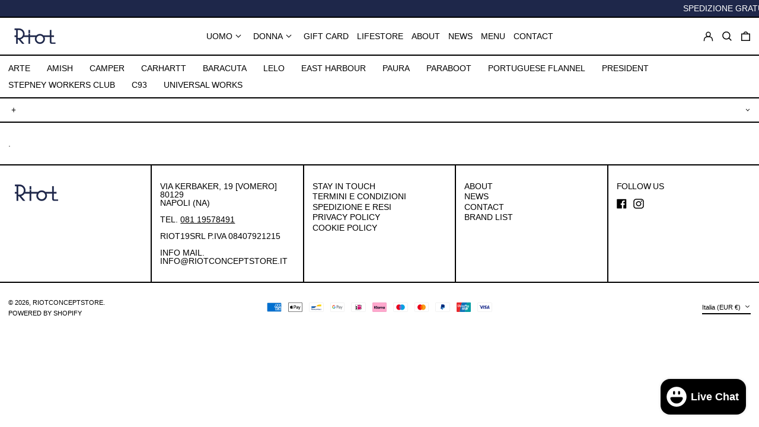

--- FILE ---
content_type: application/javascript; charset=utf-8
request_url: https://cs.iubenda.com/cookie-solution/confs/js/50677817.js
body_size: -288
content:
_iub.csRC = { showBranding: false, publicId: 'a9e57869-6db6-11ee-8bfc-5ad8d8c564c0', floatingGroup: false };
_iub.csEnabled = true;
_iub.csPurposes = [1,3,2,5,4];
_iub.cpUpd = 1709914587;
_iub.csT = 0.025;
_iub.googleConsentModeV2 = true;
_iub.totalNumberOfProviders = 8;
